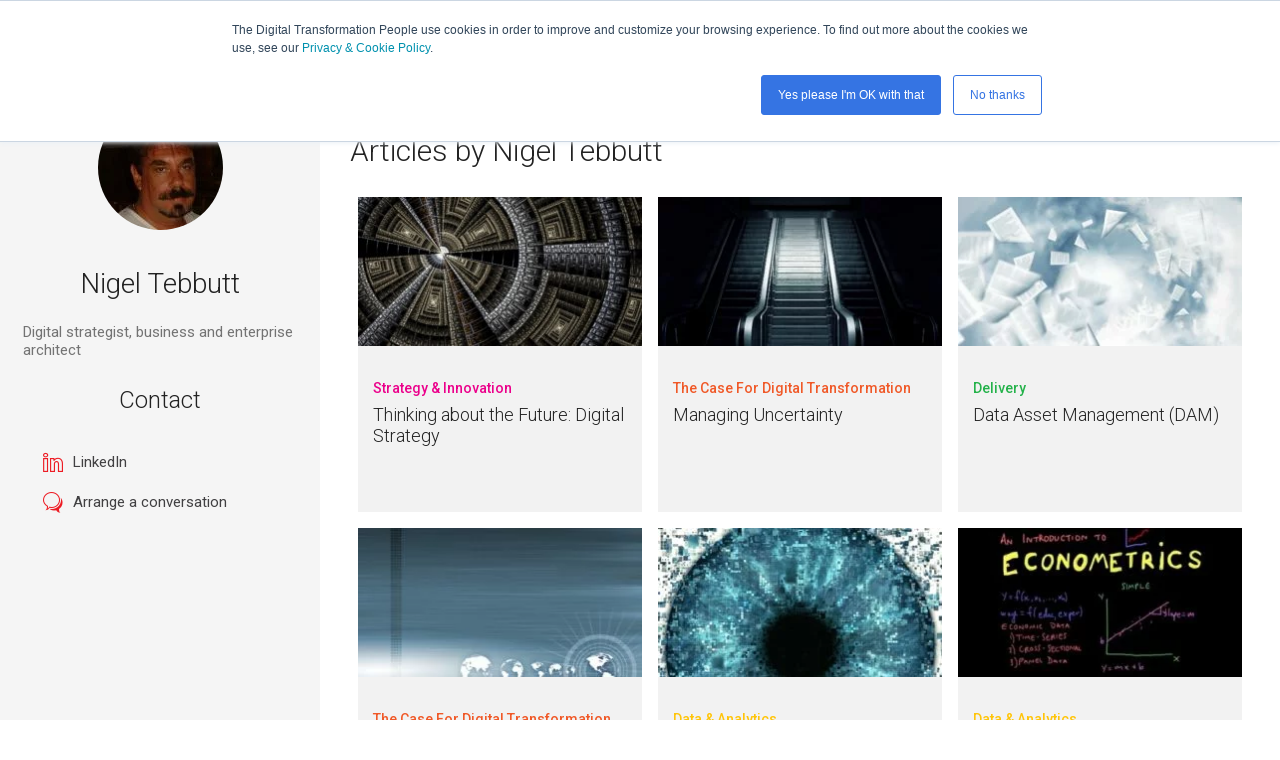

--- FILE ---
content_type: text/html; charset=UTF-8
request_url: https://www.thedigitaltransformationpeople.com/authors/nigel-tebbutt/
body_size: 10144
content:
<!DOCTYPE html>
<html class="no-js" lang="en">
<head>
	<meta charset="utf-8">
	<meta name="viewport" content="width=device-width, initial-scale=1.0"/>
	<meta http-equiv="X-UA-Compatible" content="IE=edge">
	<meta name="format-detection" content="telephone=no">

	<meta itemprop="name" content="The Digital Transformation People" id="publisher_name">

	<title>
			Author - Nigel Tebbutt
		</title>

	<meta name='robots' content='index, follow, max-image-preview:large, max-snippet:-1, max-video-preview:-1' />

	<!-- This site is optimized with the Yoast SEO Premium plugin v22.0 (Yoast SEO v22.4) - https://yoast.com/wordpress/plugins/seo/ -->
	<meta name="description" content="Nigel Tebbutt - Digital Transformation People Author. Digital strategist, business and enterprise architect" />
	<link rel="canonical" href="https://www.thedigitaltransformationpeople.com/authors/nigel-tebbutt/" />
	<meta property="og:locale" content="en_US" />
	<meta property="og:type" content="profile" />
	<meta property="og:title" content="Nigel Tebbutt" />
	<meta property="og:description" content="Nigel Tebbutt - Digital Transformation People Author. Digital strategist, business and enterprise architect" />
	<meta property="og:url" content="https://www.thedigitaltransformationpeople.com/authors/nigel-tebbutt/" />
	<meta property="og:site_name" content="The Digital Transformation People" />
	<meta property="og:image" content="https://secure.gravatar.com/avatar/fd7c53860b890959b2111f89bd68d085?s=500&d=mm&r=g" />
	<meta name="twitter:card" content="summary_large_image" />
	<meta name="twitter:site" content="@TheDigitalTP" />
	<script type="application/ld+json" class="yoast-schema-graph">{"@context":"https://schema.org","@graph":[{"@type":"ProfilePage","@id":"https://www.thedigitaltransformationpeople.com/authors/nigel-tebbutt/","url":"https://www.thedigitaltransformationpeople.com/authors/nigel-tebbutt/","name":"Author - Nigel Tebbutt","isPartOf":{"@id":"https://www.thedigitaltransformationpeople.com/#website"},"primaryImageOfPage":{"@id":"https://www.thedigitaltransformationpeople.com/authors/nigel-tebbutt/#primaryimage"},"image":{"@id":"https://www.thedigitaltransformationpeople.com/authors/nigel-tebbutt/#primaryimage"},"thumbnailUrl":"https://www.thedigitaltransformationpeople.com/wp-content/uploads/2017/10/fractal-2090592_1920-1.jpg","description":"Nigel Tebbutt - Digital Transformation People Author. Digital strategist, business and enterprise architect","breadcrumb":{"@id":"https://www.thedigitaltransformationpeople.com/authors/nigel-tebbutt/#breadcrumb"},"inLanguage":"en-US","potentialAction":[{"@type":"ReadAction","target":["https://www.thedigitaltransformationpeople.com/authors/nigel-tebbutt/"]}]},{"@type":"ImageObject","inLanguage":"en-US","@id":"https://www.thedigitaltransformationpeople.com/authors/nigel-tebbutt/#primaryimage","url":"https://www.thedigitaltransformationpeople.com/wp-content/uploads/2017/10/fractal-2090592_1920-1.jpg","contentUrl":"https://www.thedigitaltransformationpeople.com/wp-content/uploads/2017/10/fractal-2090592_1920-1.jpg","width":1920,"height":1079},{"@type":"BreadcrumbList","@id":"https://www.thedigitaltransformationpeople.com/authors/nigel-tebbutt/#breadcrumb","itemListElement":[{"@type":"ListItem","position":1,"name":"Home","item":"https://www.thedigitaltransformationpeople.com/"},{"@type":"ListItem","position":2,"name":"Archives for Nigel Tebbutt"}]},{"@type":"WebSite","@id":"https://www.thedigitaltransformationpeople.com/#website","url":"https://www.thedigitaltransformationpeople.com/","name":"The Digital Transformation People","description":"Talent, thought leadership, community and learning for digital transformation","publisher":{"@id":"https://www.thedigitaltransformationpeople.com/#organization"},"potentialAction":[{"@type":"SearchAction","target":{"@type":"EntryPoint","urlTemplate":"https://www.thedigitaltransformationpeople.com/?s={search_term_string}"},"query-input":"required name=search_term_string"}],"inLanguage":"en-US"},{"@type":"Organization","@id":"https://www.thedigitaltransformationpeople.com/#organization","name":"The Digital Transformation People","url":"https://www.thedigitaltransformationpeople.com/","logo":{"@type":"ImageObject","inLanguage":"en-US","@id":"https://www.thedigitaltransformationpeople.com/#/schema/logo/image/","url":"https://www.thedigitaltransformationpeople.com/wp-content/uploads/2024/03/tdtp-square.jpg","contentUrl":"https://www.thedigitaltransformationpeople.com/wp-content/uploads/2024/03/tdtp-square.jpg","width":800,"height":800,"caption":"The Digital Transformation People"},"image":{"@id":"https://www.thedigitaltransformationpeople.com/#/schema/logo/image/"},"sameAs":["https://www.facebook.com/TheDigitalTP","https://twitter.com/TheDigitalTP","https://www.linkedin.com/company/the-digital-transformation-people/"]},{"@type":"Person","@id":"https://www.thedigitaltransformationpeople.com/#/schema/person/651e67ad5ecc6553333a70c13394486b","name":"Nigel Tebbutt","image":{"@type":"ImageObject","inLanguage":"en-US","@id":"https://www.thedigitaltransformationpeople.com/#/schema/person/image/","url":"https://secure.gravatar.com/avatar/fd7c53860b890959b2111f89bd68d085?s=96&d=mm&r=g","contentUrl":"https://secure.gravatar.com/avatar/fd7c53860b890959b2111f89bd68d085?s=96&d=mm&r=g","caption":"Nigel Tebbutt"},"description":"Digital strategist, business and enterprise architect","sameAs":["https://www.linkedin.com/in/nigeltebbutt"],"mainEntityOfPage":{"@id":"https://www.thedigitaltransformationpeople.com/authors/nigel-tebbutt/"}}]}</script>
	<!-- / Yoast SEO Premium plugin. -->


<link rel='dns-prefetch' href='//js.hs-scripts.com' />
<link rel='dns-prefetch' href='//www.googletagmanager.com' />
<link rel="alternate" type="application/rss+xml" title="The Digital Transformation People &raquo; Feed" href="https://www.thedigitaltransformationpeople.com/feed/" />
<link rel="alternate" type="application/rss+xml" title="The Digital Transformation People &raquo; Posts by Nigel Tebbutt Feed" href="https://www.thedigitaltransformationpeople.com/channels/author/nigel-tebbutt/feed/" />
<script>
window._wpemojiSettings = {"baseUrl":"https:\/\/s.w.org\/images\/core\/emoji\/15.0.3\/72x72\/","ext":".png","svgUrl":"https:\/\/s.w.org\/images\/core\/emoji\/15.0.3\/svg\/","svgExt":".svg","source":{"concatemoji":"https:\/\/www.thedigitaltransformationpeople.com\/wp-includes\/js\/wp-emoji-release.min.js?ver=6.5.2"}};
/*! This file is auto-generated */
!function(i,n){var o,s,e;function c(e){try{var t={supportTests:e,timestamp:(new Date).valueOf()};sessionStorage.setItem(o,JSON.stringify(t))}catch(e){}}function p(e,t,n){e.clearRect(0,0,e.canvas.width,e.canvas.height),e.fillText(t,0,0);var t=new Uint32Array(e.getImageData(0,0,e.canvas.width,e.canvas.height).data),r=(e.clearRect(0,0,e.canvas.width,e.canvas.height),e.fillText(n,0,0),new Uint32Array(e.getImageData(0,0,e.canvas.width,e.canvas.height).data));return t.every(function(e,t){return e===r[t]})}function u(e,t,n){switch(t){case"flag":return n(e,"\ud83c\udff3\ufe0f\u200d\u26a7\ufe0f","\ud83c\udff3\ufe0f\u200b\u26a7\ufe0f")?!1:!n(e,"\ud83c\uddfa\ud83c\uddf3","\ud83c\uddfa\u200b\ud83c\uddf3")&&!n(e,"\ud83c\udff4\udb40\udc67\udb40\udc62\udb40\udc65\udb40\udc6e\udb40\udc67\udb40\udc7f","\ud83c\udff4\u200b\udb40\udc67\u200b\udb40\udc62\u200b\udb40\udc65\u200b\udb40\udc6e\u200b\udb40\udc67\u200b\udb40\udc7f");case"emoji":return!n(e,"\ud83d\udc26\u200d\u2b1b","\ud83d\udc26\u200b\u2b1b")}return!1}function f(e,t,n){var r="undefined"!=typeof WorkerGlobalScope&&self instanceof WorkerGlobalScope?new OffscreenCanvas(300,150):i.createElement("canvas"),a=r.getContext("2d",{willReadFrequently:!0}),o=(a.textBaseline="top",a.font="600 32px Arial",{});return e.forEach(function(e){o[e]=t(a,e,n)}),o}function t(e){var t=i.createElement("script");t.src=e,t.defer=!0,i.head.appendChild(t)}"undefined"!=typeof Promise&&(o="wpEmojiSettingsSupports",s=["flag","emoji"],n.supports={everything:!0,everythingExceptFlag:!0},e=new Promise(function(e){i.addEventListener("DOMContentLoaded",e,{once:!0})}),new Promise(function(t){var n=function(){try{var e=JSON.parse(sessionStorage.getItem(o));if("object"==typeof e&&"number"==typeof e.timestamp&&(new Date).valueOf()<e.timestamp+604800&&"object"==typeof e.supportTests)return e.supportTests}catch(e){}return null}();if(!n){if("undefined"!=typeof Worker&&"undefined"!=typeof OffscreenCanvas&&"undefined"!=typeof URL&&URL.createObjectURL&&"undefined"!=typeof Blob)try{var e="postMessage("+f.toString()+"("+[JSON.stringify(s),u.toString(),p.toString()].join(",")+"));",r=new Blob([e],{type:"text/javascript"}),a=new Worker(URL.createObjectURL(r),{name:"wpTestEmojiSupports"});return void(a.onmessage=function(e){c(n=e.data),a.terminate(),t(n)})}catch(e){}c(n=f(s,u,p))}t(n)}).then(function(e){for(var t in e)n.supports[t]=e[t],n.supports.everything=n.supports.everything&&n.supports[t],"flag"!==t&&(n.supports.everythingExceptFlag=n.supports.everythingExceptFlag&&n.supports[t]);n.supports.everythingExceptFlag=n.supports.everythingExceptFlag&&!n.supports.flag,n.DOMReady=!1,n.readyCallback=function(){n.DOMReady=!0}}).then(function(){return e}).then(function(){var e;n.supports.everything||(n.readyCallback(),(e=n.source||{}).concatemoji?t(e.concatemoji):e.wpemoji&&e.twemoji&&(t(e.twemoji),t(e.wpemoji)))}))}((window,document),window._wpemojiSettings);
</script>
<link rel='stylesheet' id='foundation-stylesheet-css' href='https://www.thedigitaltransformationpeople.com/wp-content/themes/thedigitaltransformationpeople/dist/css/app.min.css?ver=1.0.14' media='all' />
<link rel='stylesheet' id='tcp-stylesheet-css' href='https://www.thedigitaltransformationpeople.com/wp-content/themes/thedigitaltransformationpeople/dist/css/thedigitaltransformationpeople.min.css?ver=1.0.14' media='all' />
<style id='wp-emoji-styles-inline-css'>

	img.wp-smiley, img.emoji {
		display: inline !important;
		border: none !important;
		box-shadow: none !important;
		height: 1em !important;
		width: 1em !important;
		margin: 0 0.07em !important;
		vertical-align: -0.1em !important;
		background: none !important;
		padding: 0 !important;
	}
</style>
<style id='wp-block-library-inline-css'>
:root{--wp-admin-theme-color:#007cba;--wp-admin-theme-color--rgb:0,124,186;--wp-admin-theme-color-darker-10:#006ba1;--wp-admin-theme-color-darker-10--rgb:0,107,161;--wp-admin-theme-color-darker-20:#005a87;--wp-admin-theme-color-darker-20--rgb:0,90,135;--wp-admin-border-width-focus:2px;--wp-block-synced-color:#7a00df;--wp-block-synced-color--rgb:122,0,223;--wp-bound-block-color:#9747ff}@media (min-resolution:192dpi){:root{--wp-admin-border-width-focus:1.5px}}.wp-element-button{cursor:pointer}:root{--wp--preset--font-size--normal:16px;--wp--preset--font-size--huge:42px}:root .has-very-light-gray-background-color{background-color:#eee}:root .has-very-dark-gray-background-color{background-color:#313131}:root .has-very-light-gray-color{color:#eee}:root .has-very-dark-gray-color{color:#313131}:root .has-vivid-green-cyan-to-vivid-cyan-blue-gradient-background{background:linear-gradient(135deg,#00d084,#0693e3)}:root .has-purple-crush-gradient-background{background:linear-gradient(135deg,#34e2e4,#4721fb 50%,#ab1dfe)}:root .has-hazy-dawn-gradient-background{background:linear-gradient(135deg,#faaca8,#dad0ec)}:root .has-subdued-olive-gradient-background{background:linear-gradient(135deg,#fafae1,#67a671)}:root .has-atomic-cream-gradient-background{background:linear-gradient(135deg,#fdd79a,#004a59)}:root .has-nightshade-gradient-background{background:linear-gradient(135deg,#330968,#31cdcf)}:root .has-midnight-gradient-background{background:linear-gradient(135deg,#020381,#2874fc)}.has-regular-font-size{font-size:1em}.has-larger-font-size{font-size:2.625em}.has-normal-font-size{font-size:var(--wp--preset--font-size--normal)}.has-huge-font-size{font-size:var(--wp--preset--font-size--huge)}.has-text-align-center{text-align:center}.has-text-align-left{text-align:left}.has-text-align-right{text-align:right}#end-resizable-editor-section{display:none}.aligncenter{clear:both}.items-justified-left{justify-content:flex-start}.items-justified-center{justify-content:center}.items-justified-right{justify-content:flex-end}.items-justified-space-between{justify-content:space-between}.screen-reader-text{border:0;clip:rect(1px,1px,1px,1px);-webkit-clip-path:inset(50%);clip-path:inset(50%);height:1px;margin:-1px;overflow:hidden;padding:0;position:absolute;width:1px;word-wrap:normal!important}.screen-reader-text:focus{background-color:#ddd;clip:auto!important;-webkit-clip-path:none;clip-path:none;color:#444;display:block;font-size:1em;height:auto;left:5px;line-height:normal;padding:15px 23px 14px;text-decoration:none;top:5px;width:auto;z-index:100000}html :where(.has-border-color){border-style:solid}html :where([style*=border-top-color]){border-top-style:solid}html :where([style*=border-right-color]){border-right-style:solid}html :where([style*=border-bottom-color]){border-bottom-style:solid}html :where([style*=border-left-color]){border-left-style:solid}html :where([style*=border-width]){border-style:solid}html :where([style*=border-top-width]){border-top-style:solid}html :where([style*=border-right-width]){border-right-style:solid}html :where([style*=border-bottom-width]){border-bottom-style:solid}html :where([style*=border-left-width]){border-left-style:solid}html :where(img[class*=wp-image-]){height:auto;max-width:100%}:where(figure){margin:0 0 1em}html :where(.is-position-sticky){--wp-admin--admin-bar--position-offset:var(--wp-admin--admin-bar--height,0px)}@media screen and (max-width:600px){html :where(.is-position-sticky){--wp-admin--admin-bar--position-offset:0px}}
</style>
<style id='classic-theme-styles-inline-css'>
/*! This file is auto-generated */
.wp-block-button__link{color:#fff;background-color:#32373c;border-radius:9999px;box-shadow:none;text-decoration:none;padding:calc(.667em + 2px) calc(1.333em + 2px);font-size:1.125em}.wp-block-file__button{background:#32373c;color:#fff;text-decoration:none}
</style>
<style id='global-styles-inline-css'>
body{--wp--preset--color--black: #000000;--wp--preset--color--cyan-bluish-gray: #abb8c3;--wp--preset--color--white: #ffffff;--wp--preset--color--pale-pink: #f78da7;--wp--preset--color--vivid-red: #cf2e2e;--wp--preset--color--luminous-vivid-orange: #ff6900;--wp--preset--color--luminous-vivid-amber: #fcb900;--wp--preset--color--light-green-cyan: #7bdcb5;--wp--preset--color--vivid-green-cyan: #00d084;--wp--preset--color--pale-cyan-blue: #8ed1fc;--wp--preset--color--vivid-cyan-blue: #0693e3;--wp--preset--color--vivid-purple: #9b51e0;--wp--preset--gradient--vivid-cyan-blue-to-vivid-purple: linear-gradient(135deg,rgba(6,147,227,1) 0%,rgb(155,81,224) 100%);--wp--preset--gradient--light-green-cyan-to-vivid-green-cyan: linear-gradient(135deg,rgb(122,220,180) 0%,rgb(0,208,130) 100%);--wp--preset--gradient--luminous-vivid-amber-to-luminous-vivid-orange: linear-gradient(135deg,rgba(252,185,0,1) 0%,rgba(255,105,0,1) 100%);--wp--preset--gradient--luminous-vivid-orange-to-vivid-red: linear-gradient(135deg,rgba(255,105,0,1) 0%,rgb(207,46,46) 100%);--wp--preset--gradient--very-light-gray-to-cyan-bluish-gray: linear-gradient(135deg,rgb(238,238,238) 0%,rgb(169,184,195) 100%);--wp--preset--gradient--cool-to-warm-spectrum: linear-gradient(135deg,rgb(74,234,220) 0%,rgb(151,120,209) 20%,rgb(207,42,186) 40%,rgb(238,44,130) 60%,rgb(251,105,98) 80%,rgb(254,248,76) 100%);--wp--preset--gradient--blush-light-purple: linear-gradient(135deg,rgb(255,206,236) 0%,rgb(152,150,240) 100%);--wp--preset--gradient--blush-bordeaux: linear-gradient(135deg,rgb(254,205,165) 0%,rgb(254,45,45) 50%,rgb(107,0,62) 100%);--wp--preset--gradient--luminous-dusk: linear-gradient(135deg,rgb(255,203,112) 0%,rgb(199,81,192) 50%,rgb(65,88,208) 100%);--wp--preset--gradient--pale-ocean: linear-gradient(135deg,rgb(255,245,203) 0%,rgb(182,227,212) 50%,rgb(51,167,181) 100%);--wp--preset--gradient--electric-grass: linear-gradient(135deg,rgb(202,248,128) 0%,rgb(113,206,126) 100%);--wp--preset--gradient--midnight: linear-gradient(135deg,rgb(2,3,129) 0%,rgb(40,116,252) 100%);--wp--preset--font-size--small: 13px;--wp--preset--font-size--medium: 20px;--wp--preset--font-size--large: 36px;--wp--preset--font-size--x-large: 42px;--wp--preset--spacing--20: 0.44rem;--wp--preset--spacing--30: 0.67rem;--wp--preset--spacing--40: 1rem;--wp--preset--spacing--50: 1.5rem;--wp--preset--spacing--60: 2.25rem;--wp--preset--spacing--70: 3.38rem;--wp--preset--spacing--80: 5.06rem;--wp--preset--shadow--natural: 6px 6px 9px rgba(0, 0, 0, 0.2);--wp--preset--shadow--deep: 12px 12px 50px rgba(0, 0, 0, 0.4);--wp--preset--shadow--sharp: 6px 6px 0px rgba(0, 0, 0, 0.2);--wp--preset--shadow--outlined: 6px 6px 0px -3px rgba(255, 255, 255, 1), 6px 6px rgba(0, 0, 0, 1);--wp--preset--shadow--crisp: 6px 6px 0px rgba(0, 0, 0, 1);}:where(.is-layout-flex){gap: 0.5em;}:where(.is-layout-grid){gap: 0.5em;}body .is-layout-flow > .alignleft{float: left;margin-inline-start: 0;margin-inline-end: 2em;}body .is-layout-flow > .alignright{float: right;margin-inline-start: 2em;margin-inline-end: 0;}body .is-layout-flow > .aligncenter{margin-left: auto !important;margin-right: auto !important;}body .is-layout-constrained > .alignleft{float: left;margin-inline-start: 0;margin-inline-end: 2em;}body .is-layout-constrained > .alignright{float: right;margin-inline-start: 2em;margin-inline-end: 0;}body .is-layout-constrained > .aligncenter{margin-left: auto !important;margin-right: auto !important;}body .is-layout-constrained > :where(:not(.alignleft):not(.alignright):not(.alignfull)){max-width: var(--wp--style--global--content-size);margin-left: auto !important;margin-right: auto !important;}body .is-layout-constrained > .alignwide{max-width: var(--wp--style--global--wide-size);}body .is-layout-flex{display: flex;}body .is-layout-flex{flex-wrap: wrap;align-items: center;}body .is-layout-flex > *{margin: 0;}body .is-layout-grid{display: grid;}body .is-layout-grid > *{margin: 0;}:where(.wp-block-columns.is-layout-flex){gap: 2em;}:where(.wp-block-columns.is-layout-grid){gap: 2em;}:where(.wp-block-post-template.is-layout-flex){gap: 1.25em;}:where(.wp-block-post-template.is-layout-grid){gap: 1.25em;}.has-black-color{color: var(--wp--preset--color--black) !important;}.has-cyan-bluish-gray-color{color: var(--wp--preset--color--cyan-bluish-gray) !important;}.has-white-color{color: var(--wp--preset--color--white) !important;}.has-pale-pink-color{color: var(--wp--preset--color--pale-pink) !important;}.has-vivid-red-color{color: var(--wp--preset--color--vivid-red) !important;}.has-luminous-vivid-orange-color{color: var(--wp--preset--color--luminous-vivid-orange) !important;}.has-luminous-vivid-amber-color{color: var(--wp--preset--color--luminous-vivid-amber) !important;}.has-light-green-cyan-color{color: var(--wp--preset--color--light-green-cyan) !important;}.has-vivid-green-cyan-color{color: var(--wp--preset--color--vivid-green-cyan) !important;}.has-pale-cyan-blue-color{color: var(--wp--preset--color--pale-cyan-blue) !important;}.has-vivid-cyan-blue-color{color: var(--wp--preset--color--vivid-cyan-blue) !important;}.has-vivid-purple-color{color: var(--wp--preset--color--vivid-purple) !important;}.has-black-background-color{background-color: var(--wp--preset--color--black) !important;}.has-cyan-bluish-gray-background-color{background-color: var(--wp--preset--color--cyan-bluish-gray) !important;}.has-white-background-color{background-color: var(--wp--preset--color--white) !important;}.has-pale-pink-background-color{background-color: var(--wp--preset--color--pale-pink) !important;}.has-vivid-red-background-color{background-color: var(--wp--preset--color--vivid-red) !important;}.has-luminous-vivid-orange-background-color{background-color: var(--wp--preset--color--luminous-vivid-orange) !important;}.has-luminous-vivid-amber-background-color{background-color: var(--wp--preset--color--luminous-vivid-amber) !important;}.has-light-green-cyan-background-color{background-color: var(--wp--preset--color--light-green-cyan) !important;}.has-vivid-green-cyan-background-color{background-color: var(--wp--preset--color--vivid-green-cyan) !important;}.has-pale-cyan-blue-background-color{background-color: var(--wp--preset--color--pale-cyan-blue) !important;}.has-vivid-cyan-blue-background-color{background-color: var(--wp--preset--color--vivid-cyan-blue) !important;}.has-vivid-purple-background-color{background-color: var(--wp--preset--color--vivid-purple) !important;}.has-black-border-color{border-color: var(--wp--preset--color--black) !important;}.has-cyan-bluish-gray-border-color{border-color: var(--wp--preset--color--cyan-bluish-gray) !important;}.has-white-border-color{border-color: var(--wp--preset--color--white) !important;}.has-pale-pink-border-color{border-color: var(--wp--preset--color--pale-pink) !important;}.has-vivid-red-border-color{border-color: var(--wp--preset--color--vivid-red) !important;}.has-luminous-vivid-orange-border-color{border-color: var(--wp--preset--color--luminous-vivid-orange) !important;}.has-luminous-vivid-amber-border-color{border-color: var(--wp--preset--color--luminous-vivid-amber) !important;}.has-light-green-cyan-border-color{border-color: var(--wp--preset--color--light-green-cyan) !important;}.has-vivid-green-cyan-border-color{border-color: var(--wp--preset--color--vivid-green-cyan) !important;}.has-pale-cyan-blue-border-color{border-color: var(--wp--preset--color--pale-cyan-blue) !important;}.has-vivid-cyan-blue-border-color{border-color: var(--wp--preset--color--vivid-cyan-blue) !important;}.has-vivid-purple-border-color{border-color: var(--wp--preset--color--vivid-purple) !important;}.has-vivid-cyan-blue-to-vivid-purple-gradient-background{background: var(--wp--preset--gradient--vivid-cyan-blue-to-vivid-purple) !important;}.has-light-green-cyan-to-vivid-green-cyan-gradient-background{background: var(--wp--preset--gradient--light-green-cyan-to-vivid-green-cyan) !important;}.has-luminous-vivid-amber-to-luminous-vivid-orange-gradient-background{background: var(--wp--preset--gradient--luminous-vivid-amber-to-luminous-vivid-orange) !important;}.has-luminous-vivid-orange-to-vivid-red-gradient-background{background: var(--wp--preset--gradient--luminous-vivid-orange-to-vivid-red) !important;}.has-very-light-gray-to-cyan-bluish-gray-gradient-background{background: var(--wp--preset--gradient--very-light-gray-to-cyan-bluish-gray) !important;}.has-cool-to-warm-spectrum-gradient-background{background: var(--wp--preset--gradient--cool-to-warm-spectrum) !important;}.has-blush-light-purple-gradient-background{background: var(--wp--preset--gradient--blush-light-purple) !important;}.has-blush-bordeaux-gradient-background{background: var(--wp--preset--gradient--blush-bordeaux) !important;}.has-luminous-dusk-gradient-background{background: var(--wp--preset--gradient--luminous-dusk) !important;}.has-pale-ocean-gradient-background{background: var(--wp--preset--gradient--pale-ocean) !important;}.has-electric-grass-gradient-background{background: var(--wp--preset--gradient--electric-grass) !important;}.has-midnight-gradient-background{background: var(--wp--preset--gradient--midnight) !important;}.has-small-font-size{font-size: var(--wp--preset--font-size--small) !important;}.has-medium-font-size{font-size: var(--wp--preset--font-size--medium) !important;}.has-large-font-size{font-size: var(--wp--preset--font-size--large) !important;}.has-x-large-font-size{font-size: var(--wp--preset--font-size--x-large) !important;}
</style>
<script src="https://www.thedigitaltransformationpeople.com/wp-content/themes/thedigitaltransformationpeople/dist/js/vendor/jquery.min.js?ver=3.2.1" id="jquery-script-js"></script>
<script src="https://www.thedigitaltransformationpeople.com/wp-content/themes/thedigitaltransformationpeople/dist/js/vendor/isotope.pkgd.min.js" id="isotope-script-js"></script>
<script src="https://www.thedigitaltransformationpeople.com/wp-content/themes/thedigitaltransformationpeople/dist/js/vendor/ScrollMagic.min.js" id="scrollmagic-script-js"></script>
<script src="https://www.thedigitaltransformationpeople.com/wp-content/themes/thedigitaltransformationpeople/dist/js/vendor/picturefill.min.js" id="picturefill-script-js"></script>
<script src="https://www.thedigitaltransformationpeople.com/wp-content/themes/thedigitaltransformationpeople/dist/js/vendor/foundation.js?ver=1.0.14" id="foundation-script-js"></script>
<script src="https://www.thedigitaltransformationpeople.com/wp-content/themes/thedigitaltransformationpeople/dist/js/global.min.js?ver=1.0.14" id="global-script-js"></script>
<script src="https://www.thedigitaltransformationpeople.com/wp-content/themes/thedigitaltransformationpeople/dist/js/tracking.min.js?ver=1.0.14" id="tracking-script-js"></script>
<link rel="https://api.w.org/" href="https://www.thedigitaltransformationpeople.com/wp-json/" /><link rel="alternate" type="application/json" href="https://www.thedigitaltransformationpeople.com/wp-json/wp/v2/users/156" /><link rel="EditURI" type="application/rsd+xml" title="RSD" href="https://www.thedigitaltransformationpeople.com/xmlrpc.php?rsd" />
<meta name="generator" content="WordPress 6.5.2" />
<meta name="generator" content="Site Kit by Google 1.159.0" />			<!-- DO NOT COPY THIS SNIPPET! Start of Page Analytics Tracking for HubSpot WordPress plugin v11.3.6-->
			<script class="hsq-set-content-id" data-content-id="listing-page">
				var _hsq = _hsq || [];
				_hsq.push(["setContentType", "listing-page"]);
			</script>
			<!-- DO NOT COPY THIS SNIPPET! End of Page Analytics Tracking for HubSpot WordPress plugin -->
			<!-- Google tag (gtag.js) -->
<script async src="https://www.googletagmanager.com/gtag/js?id=G-MHH2CB0HG0"></script>
<script>
  window.dataLayer = window.dataLayer || [];
  function gtag(){dataLayer.push(arguments);}
  gtag('js', new Date());

  gtag('config', 'G-MHH2CB0HG0');
</script>

<script>
    !function () {var reb2b = window.reb2b = window.reb2b || [];
    if (reb2b.invoked) return;reb2b.invoked = true;reb2b.methods = ["identify", "collect"];
    reb2b.factory = function (method) {return function () {var args = Array.prototype.slice.call(arguments);
    args.unshift(method);reb2b.push(args);return reb2b;};};
    for (var i = 0; i < reb2b.methods.length; i++) {var key = reb2b.methods[i];reb2b[key] = reb2b.factory(key);}
    reb2b.load = function (key) {var script = document.createElement("script");script.type = "text/javascript";script.async = true;
    script.src = "https://s3-us-west-2.amazonaws.com/b2bjsstore/b/" + key + "/reb2b.js.gz";
    var first = document.getElementsByTagName("script")[0];
    first.parentNode.insertBefore(script, first);};
    reb2b.SNIPPET_VERSION = "1.0.1";reb2b.load("Y46DJ4H31361");}();
  </script>
<script async src="https://cdn.splitbee.io/sb.js"></script>
<script>
(function () {
  // 1) Read the true referrer
  var ref = document.referrer || "";
  var host = "";
  try { host = ref ? new URL(ref).hostname : ""; } catch(e){}

  // 2) LLM domains we want to detect
  var aiHosts = [
    "chat.openai.com",         // ChatGPT
    "claude.ai",               // Claude
    "perplexity.ai",           // Perplexity
    "you.com",                 // You.com AI
    "poe.com",                 // Poe
    "copilot.microsoft.com",   // Copilot (web)
    "bard.google.com",         // Legacy Gemini/Bard UI
    "gemini.google.com"
  ];

  // 3) If referrer is a known LLM, send an event + set a user property
  if (aiHosts.indexOf(host) !== -1) {
    // Event for easy reporting in GA4 + BigQuery
    gtag('event', 'ai_referral', {
      ai_referrer_host: host,
      ai_referrer_full: ref
    });

    // Optional: Persist on the user for the current session
    if (gtag) {
      gtag('set', 'user_properties', { ai_referrer_host: host });
    }
  }
})();
</script>
<link rel="icon" href="https://www.thedigitaltransformationpeople.com/wp-content/uploads/2018/02/cropped-tdtp-logo-32x32.png" sizes="32x32" />
<link rel="icon" href="https://www.thedigitaltransformationpeople.com/wp-content/uploads/2018/02/cropped-tdtp-logo-192x192.png" sizes="192x192" />
<link rel="apple-touch-icon" href="https://www.thedigitaltransformationpeople.com/wp-content/uploads/2018/02/cropped-tdtp-logo-180x180.png" />
<meta name="msapplication-TileImage" content="https://www.thedigitaltransformationpeople.com/wp-content/uploads/2018/02/cropped-tdtp-logo-270x270.png" />
	

	<!-- Prefetch -->
	<link rel="dns-prefetch" href="//js.hsforms.net">

	<link href="https://fonts.googleapis.com/css?family=Roboto:300,400,500" rel="stylesheet">

	<!-- create a <picture> element so the DOM knows what to do with them -->
	<script type="text/javascript">document.createElement( "picture" );</script>

		<script>
		window.ga=window.ga||function(){(ga.q=ga.q||[]).push(arguments)};ga.l=+new Date;
		ga('create', 'UA-70890301-1', 'auto');
		ga('send', 'pageview');
	</script>
	<script async src='https://www.google-analytics.com/analytics.js'></script>
	
</head>

<body class="archive author author-nigel-tebbutt author-156 wp-embed-responsive ignore-searchbar">


	<div class="off-canvas-wrapper">
		<div class="off-canvas position-right" id="offCanvas" data-off-canvas data-content-scroll="false">
			<img src="https://www.thedigitaltransformationpeople.com/wp-content/themes/thedigitaltransformationpeople/dist/images/logo.svg" itemprop="logo" id="logo" class="tdtp-logo" alt="The Digital Transformation People: Logo" />
			<ul class="vertical menu drilldown" data-drilldown>
									<li>
						<a href="https://www.thedigitaltransformationpeople.com/supplier_directory/?supplier_search=&orderby=&location=All+Countries&services%5B%5D=362&services%5B%5D=409&services%5B%5D=295&services%5B%5D=363">Search Consultants</a>

													<ul class="menu vertical nested">

																										<li><a href="https://www.thedigitaltransformationpeople.com/search-services-directory-2/">Search Services Directory</a></li>
																		<li><a href="https://www.thedigitaltransformationpeople.com/supplier_directory/?supplier_search=&orderby=&location=All+Countries&services%5B%5D=363">Transformation Leaders</a></li>
																		<li><a href="https://www.thedigitaltransformationpeople.com/supplier_directory/?supplier_search&orderby&location=All+Countries&service_categories%5B0%5D=408&service_categories%5B1%5D=379">Innovation Experts</a></li>
																		<li><a href="https://www.thedigitaltransformationpeople.com/supplier_directory/?supplier_search&orderby&location=All+Countries&service_categories%5B0%5D=369&service_categories%5B1%5D=385&service_categories%5B2%5D=368">HR, People & Culture</a></li>
																	
							</ul>
											</li>
									<li>
						<a href="https://www.thedigitaltransformationpeople.com/channels/">Thought Leadership</a>

													<ul class="menu vertical nested">

																										<li><a href="https://www.thedigitaltransformationpeople.com/channels/">Latest Articles</a></li>
																		<li><a href="https://www.thedigitaltransformationpeople.com/search-knowledge-base/">Search Knowledge Base</a></li>
																		<li><a href="https://www.thedigitaltransformationpeople.com/channels/./the-case-for-digital-transformation/">The Case For Digital Transformation</a></li>
																		<li><a href="https://www.thedigitaltransformationpeople.com/channels/./strategy-and-innovation/">Strategy &amp; Innovation</a></li>
																		<li><a href="https://www.thedigitaltransformationpeople.com/channels/./people-and-change/">People &amp; Change</a></li>
																		<li><a href="https://www.thedigitaltransformationpeople.com/channels/./delivery/">Delivery</a></li>
																		<li><a href="https://www.thedigitaltransformationpeople.com/channels/./customer-engagement/">Customer Engagement</a></li>
																		<li><a href="https://www.thedigitaltransformationpeople.com/channels/./enabling-technologies/">Enabling Technologies</a></li>
																		<li><a href="https://www.thedigitaltransformationpeople.com/channels/./analytics/">Data &amp; Analytics</a></li>
																		<li><a href="https://www.thedigitaltransformationpeople.com/channels/./cyber-security/">Cyber Security</a></li>
																		<li><a href="https://www.thedigitaltransformationpeople.com/authors/the-digital-transformation-people/">Executive Briefing Book Summaries</a></li>
																		<li><a href="https://www.thedigitaltransformationpeople.com/leading-digital-transformation-podcast-series/">Leading Digital Transformation: Podcast Series</a></li>
																		<li><a href="https://www.thedigitaltransformationpeople.com/news-digital-digital-transformation-people-archive/">News In Digital: Archive</a></li>
																	
							</ul>
											</li>
									<li>
						<a href="https://www.thedigitaltransformationpeople.com/supplier-registration/">Register Services</a>

													<ul class="menu vertical nested">

																										<li><a href="https://www.thedigitaltransformationpeople.com/supplier-registration/">Find new business opportunities</a></li>
																		<li><a href="https://www.thedigitaltransformationpeople.com/become-an-author/">Publish with us</a></li>
																		<li><a href="https://www.thedigitaltransformationpeople.com/community/meet-the-authors/">Meet The Authors</a></li>
																	
							</ul>
											</li>
									<li>
						<a href="https://www.thedigitaltransformationpeople.com/application-to-join-community/">Community</a>

													<ul class="menu vertical nested">

																										<li><a href="https://login.circle.so/sign_in?request_host=community.thedigitaltransformationpeople.com#email">Login</a></li>
																	
							</ul>
											</li>
							</ul>

			



	<form role="search" method="get" id="searchform" class="searchform offcanvas" action="https://www.thedigitaltransformationpeople.com">
		<div class="search-bar offcanvas">
			<input type="text" name="s" id="search-input" value="" placeholder="Search" autocomplete="off" ><button type="submit" class="button">Go</button>
			<span class="icon-uniE073 clear-search" id="clear-search"></span>
		</div>

		
		<input type="hidden" name="ordering" id="search-order" value="relevance" />
	</form>

		</div>

		
		<div class="off-canvas-content" id="site-container" data-off-canvas-content>
			
	
	<section class="topmenu">
		<div class="grid-container">
			<div class="grid-x">
				<div class="small-10 medium-5 cell">
					<a href="https://www.thedigitaltransformationpeople.com">
						<img src="https://www.thedigitaltransformationpeople.com/wp-content/themes/thedigitaltransformationpeople/dist/images/logo.svg" itemprop="logo" id="logo" class="tdtp-logo" />
						<span itemscope itemtype="http://schema.org/ImageObject" id="publisher_logo" itemprop="logo">
							<img itemprop="url" src="https://www.thedigitaltransformationpeople.com/wp-content/themes/thedigitaltransformationpeople/dist/images/schema-logo.png" style="display:none;" />
							<meta itemprop="width" content="137">
							<meta itemprop="height" content="50">
						</span>
					</a>
				</div>

				<div class="medium-7 cell show-for-medium">
					<nav>
													<div class="link-wrapper">
								<a href="https://www.thedigitaltransformationpeople.com/supplier_directory/?supplier_search=&orderby=&location=All+Countries&services%5B%5D=362&services%5B%5D=409&services%5B%5D=295&services%5B%5D=363" class="nav-link  menu-item menu-item-type-custom menu-item-object-custom menu-item-137574 menu-item-has-children">Search Consultants</a>

																	<ul class="parent">

																																<li><a href="https://www.thedigitaltransformationpeople.com/search-services-directory-2/">Search Services Directory</a></li>
																						<li><a href="https://www.thedigitaltransformationpeople.com/supplier_directory/?supplier_search=&orderby=&location=All+Countries&services%5B%5D=363">Transformation Leaders</a></li>
																						<li><a href="https://www.thedigitaltransformationpeople.com/supplier_directory/?supplier_search&orderby&location=All+Countries&service_categories%5B0%5D=408&service_categories%5B1%5D=379">Innovation Experts</a></li>
																						<li><a href="https://www.thedigitaltransformationpeople.com/supplier_directory/?supplier_search&orderby&location=All+Countries&service_categories%5B0%5D=369&service_categories%5B1%5D=385&service_categories%5B2%5D=368">HR, People & Culture</a></li>
																					
									</ul>
															</div>
													<div class="link-wrapper">
								<a href="https://www.thedigitaltransformationpeople.com/channels/" class="nav-link  menu-item menu-item-type-custom menu-item-object-custom menu-item-136516 menu-item-has-children">Thought Leadership</a>

																	<ul class="parent">

																																<li><a href="https://www.thedigitaltransformationpeople.com/channels/">Latest Articles</a></li>
																						<li><a href="https://www.thedigitaltransformationpeople.com/search-knowledge-base/">Search Knowledge Base</a></li>
																						<li><a href="https://www.thedigitaltransformationpeople.com/channels/./the-case-for-digital-transformation/">The Case For Digital Transformation</a></li>
																						<li><a href="https://www.thedigitaltransformationpeople.com/channels/./strategy-and-innovation/">Strategy &amp; Innovation</a></li>
																						<li><a href="https://www.thedigitaltransformationpeople.com/channels/./people-and-change/">People &amp; Change</a></li>
																						<li><a href="https://www.thedigitaltransformationpeople.com/channels/./delivery/">Delivery</a></li>
																						<li><a href="https://www.thedigitaltransformationpeople.com/channels/./customer-engagement/">Customer Engagement</a></li>
																						<li><a href="https://www.thedigitaltransformationpeople.com/channels/./enabling-technologies/">Enabling Technologies</a></li>
																						<li><a href="https://www.thedigitaltransformationpeople.com/channels/./analytics/">Data &amp; Analytics</a></li>
																						<li><a href="https://www.thedigitaltransformationpeople.com/channels/./cyber-security/">Cyber Security</a></li>
																						<li><a href="https://www.thedigitaltransformationpeople.com/authors/the-digital-transformation-people/">Executive Briefing Book Summaries</a></li>
																						<li><a href="https://www.thedigitaltransformationpeople.com/leading-digital-transformation-podcast-series/">Leading Digital Transformation: Podcast Series</a></li>
																						<li><a href="https://www.thedigitaltransformationpeople.com/news-digital-digital-transformation-people-archive/">News In Digital: Archive</a></li>
																					
									</ul>
															</div>
													<div class="link-wrapper">
								<a href="https://www.thedigitaltransformationpeople.com/supplier-registration/" class="nav-link  menu-item menu-item-type-custom menu-item-object-custom menu-item-137442 menu-item-has-children">Register Services</a>

																	<ul class="parent">

																																<li><a href="https://www.thedigitaltransformationpeople.com/supplier-registration/">Find new business opportunities</a></li>
																						<li><a href="https://www.thedigitaltransformationpeople.com/become-an-author/">Publish with us</a></li>
																						<li><a href="https://www.thedigitaltransformationpeople.com/community/meet-the-authors/">Meet The Authors</a></li>
																					
									</ul>
															</div>
													<div class="link-wrapper">
								<a href="https://www.thedigitaltransformationpeople.com/application-to-join-community/" class="nav-link  menu-item menu-item-type-custom menu-item-object-custom menu-item-136535 menu-item-has-children">Community</a>

																	<ul class="parent">

																																<li><a href="https://login.circle.so/sign_in?request_host=community.thedigitaltransformationpeople.com#email">Login</a></li>
																					
									</ul>
															</div>
											</nav>
				</div>

				<div class="small-2 cell hide-for-medium">
					<button class="button menu-toggle" data-toggle="offCanvas"><span class="icon-uniE071"></span></button>
				</div>
			</div>
		</div>
	</section>


			
				
	<main class="author">

		<div class="grid-x grid-padding-x">
			<div class="small-12 large-3 full-height cell">
				<sidebar class="author-details-sidebar" id="author-sidebar">
					<div class="author__details">
						<picture>
																									<img src="https://www.thedigitaltransformationpeople.com/wp-content/uploads/2017/08/Nigel_Tebbut-125x125-c-default.jpg" alt="Nigel Tebbutt Profile Picture" style="width:auto;" />
														</picture>
						<div class="author-name">Nigel Tebbutt</div>
												<p class="author-bio">Digital strategist, business and enterprise architect</p>
					</div>

					<div class="author__contact">
						<h3>Contact</h3>
						<ul class="skills">
																						<li class="linkedin"><a href="https://www.linkedin.com/in/nigeltebbutt" target="_blank">LinkedIn</a></li>
																					<li class="arrange-conversation"><a href="https://www.thedigitaltransformationpeople.com/community/arrange-a-conversation?author=nigel-tebbutt">Arrange a conversation</a></li>
						</ul>
					</div>
				</sidebar>
			</div>

			<div class="small-12 large-9 cell">
				<section class="author-posts-container">
					<h4>Articles by Nigel Tebbutt</h4>

					<div class="author__posts has-6-posts">
											<article class="article-preview">
							<a href="https://www.thedigitaltransformationpeople.com/channels/strategy-and-innovation/thinking-about-the-future-digital-strategy/">
								<picture>
																		<source media="(min-width: 640px)" srcset="https://www.thedigitaltransformationpeople.com/wp-content/uploads/2017/10/fractal-2090592_1920-1-285x150-c-default.jpg">
									<img src="https://www.thedigitaltransformationpeople.com/wp-content/uploads/2017/10/fractal-2090592_1920-1-640x300-c-default.jpg" alt="" style="width:auto;" />
								</picture>
							</a>

							<div class="article-preview__content">
								<div class="tag strategy-and-innovation">Strategy &amp; Innovation</div>
								<a href="https://www.thedigitaltransformationpeople.com/channels/strategy-and-innovation/thinking-about-the-future-digital-strategy/" class="title">Thinking about the Future: Digital Strategy</a>
							</div>
						</article>
											<article class="article-preview">
							<a href="https://www.thedigitaltransformationpeople.com/channels/the-case-for-digital-transformation/managing-uncertainty/">
								<picture>
																		<source media="(min-width: 640px)" srcset="https://www.thedigitaltransformationpeople.com/wp-content/uploads/2017/10/escalator-769790_1920-1-285x150-c-default.jpg">
									<img src="https://www.thedigitaltransformationpeople.com/wp-content/uploads/2017/10/escalator-769790_1920-1-640x300-c-default.jpg" alt="" style="width:auto;" />
								</picture>
							</a>

							<div class="article-preview__content">
								<div class="tag the-case-for-digital-transformation">The Case For Digital Transformation</div>
								<a href="https://www.thedigitaltransformationpeople.com/channels/the-case-for-digital-transformation/managing-uncertainty/" class="title">Managing Uncertainty</a>
							</div>
						</article>
											<article class="article-preview">
							<a href="https://www.thedigitaltransformationpeople.com/channels/delivery/data-asset-management-dam/">
								<picture>
																		<source media="(min-width: 640px)" srcset="https://www.thedigitaltransformationpeople.com/wp-content/uploads/2017/10/Back_view_of_businessman_reading_documents_in_hand-1-285x150-c-default.jpeg">
									<img src="https://www.thedigitaltransformationpeople.com/wp-content/uploads/2017/10/Back_view_of_businessman_reading_documents_in_hand-1-640x300-c-default.jpeg" alt="Data Asset Management (DAM)" style="width:auto;" />
								</picture>
							</a>

							<div class="article-preview__content">
								<div class="tag delivery">Delivery</div>
								<a href="https://www.thedigitaltransformationpeople.com/channels/delivery/data-asset-management-dam/" class="title">Data Asset Management (DAM)</a>
							</div>
						</article>
											<article class="article-preview">
							<a href="https://www.thedigitaltransformationpeople.com/channels/the-case-for-digital-transformation/a-charter-for-digital-business-transformation/">
								<picture>
																		<source media="(min-width: 640px)" srcset="https://www.thedigitaltransformationpeople.com/wp-content/uploads/2017/10/abstract-1277993_1920-1-285x150-c-default.jpg">
									<img src="https://www.thedigitaltransformationpeople.com/wp-content/uploads/2017/10/abstract-1277993_1920-1-640x300-c-default.jpg" alt="" style="width:auto;" />
								</picture>
							</a>

							<div class="article-preview__content">
								<div class="tag the-case-for-digital-transformation">The Case For Digital Transformation</div>
								<a href="https://www.thedigitaltransformationpeople.com/channels/the-case-for-digital-transformation/a-charter-for-digital-business-transformation/" class="title">A Charter for Digital Business Transformation</a>
							</div>
						</article>
											<article class="article-preview">
							<a href="https://www.thedigitaltransformationpeople.com/channels/analytics/charter-for-digital-business-transformation/">
								<picture>
																		<source media="(min-width: 640px)" srcset="https://www.thedigitaltransformationpeople.com/wp-content/uploads/2017/10/eye-1873053_1920-1-285x150-c-default.jpg">
									<img src="https://www.thedigitaltransformationpeople.com/wp-content/uploads/2017/10/eye-1873053_1920-1-640x300-c-default.jpg" alt="Business transformation" style="width:auto;" />
								</picture>
							</a>

							<div class="article-preview__content">
								<div class="tag analytics">Data &amp; Analytics</div>
								<a href="https://www.thedigitaltransformationpeople.com/channels/analytics/charter-for-digital-business-transformation/" class="title">Charter for Digital Business Transformation</a>
							</div>
						</article>
											<article class="article-preview">
							<a href="https://www.thedigitaltransformationpeople.com/channels/analytics/econometrics/">
								<picture>
																		<source media="(min-width: 640px)" srcset="https://www.thedigitaltransformationpeople.com/wp-content/uploads/2017/10/article_58516a10308b83.39742701-285x150-c-default.jpg">
									<img src="https://www.thedigitaltransformationpeople.com/wp-content/uploads/2017/10/article_58516a10308b83.39742701-640x300-c-default.jpg" alt="" style="width:auto;" />
								</picture>
							</a>

							<div class="article-preview__content">
								<div class="tag analytics">Data &amp; Analytics</div>
								<a href="https://www.thedigitaltransformationpeople.com/channels/analytics/econometrics/" class="title">Econometrics</a>
							</div>
						</article>
										</div>
				</section>

				
								
	
	<section class="kb-cta-elements">
		<div class="kb-cta-element browse">
			<div class="kb-cta-element__icon digital-transformation"><a href="https://www.thedigitaltransformationpeople.com/channels"></a></div>

			<div class="kb-cta-element__content">
				<a href="https://www.thedigitaltransformationpeople.com/channels" class="title">Browse</a>
				<p>Article by channel:</p>
				<select id="kb-cta-element-browse">
					<option value="">Select a Channel</option>
											<option value="https://www.thedigitaltransformationpeople.com/channels/customer-engagement">Customer Engagement</option>
											<option value="https://www.thedigitaltransformationpeople.com/channels/cyber-security">Cyber Security</option>
											<option value="https://www.thedigitaltransformationpeople.com/channels/analytics">Data &amp; Analytics</option>
											<option value="https://www.thedigitaltransformationpeople.com/channels/delivery">Delivery</option>
											<option value="https://www.thedigitaltransformationpeople.com/channels/enabling-technologies">Enabling Technologies</option>
											<option value="https://www.thedigitaltransformationpeople.com/channels/jobs">Jobs</option>
											<option value="https://www.thedigitaltransformationpeople.com/channels/leading-publication">Leading Publication</option>
											<option value="https://www.thedigitaltransformationpeople.com/channels/people-and-change">People &amp; Change</option>
											<option value="https://www.thedigitaltransformationpeople.com/channels/strategy-and-innovation">Strategy &amp; Innovation</option>
											<option value="https://www.thedigitaltransformationpeople.com/channels/sustainability">Sustainability</option>
											<option value="https://www.thedigitaltransformationpeople.com/channels/the-case-for-digital-transformation">The Case For Digital Transformation</option>
											<option value="https://www.thedigitaltransformationpeople.com/channels/thought-leaders">Thought Leaders</option>
											<option value="https://www.thedigitaltransformationpeople.com/channels/training-courses">Training Courses</option>
									</select>
			</div>
		</div>

		<div class="kb-cta-element search">
			<div class="kb-cta-element__icon search"><a href="https://www.thedigitaltransformationpeople.com/channels"></a></div>

			<div class="kb-cta-element__content">
				<a href="https://www.thedigitaltransformationpeople.com/channels" class="title">Search</a>
				<p>Everything you need to know about Digital Transformation</p>
			</div>
		</div>

		<div class="kb-cta-element subscribe">
			<div class="kb-cta-element__icon email"><a href="https://www.thedigitaltransformationpeople.com/subscribe"></a></div>

			<div class="kb-cta-element__content">
				<a href="https://www.thedigitaltransformationpeople.com/subscribe" class="title">Subscribe</a>
				<p>The best articles, news and events direct to your inbox</p>
			</div>
		</div>
	</section>

				
							</div>
		</div>

	</main>


			

	<footer class="tdtp-footer">
		<div class="grid-container">
			<div class="grid-x grid-padding-x">

										<div class="small-6 medium-3 cell">
						<h3>Company</h3>

												<nav title="Footer Navigation - Company">
															<a href="https://www.thedigitaltransformationpeople.com/about-us/" class="tdtp-footer__link" >About Us</a>
															<a href="https://www.thedigitaltransformationpeople.com/meet-the-team/" class="tdtp-footer__link" >Meet the Team</a>
															<a href="https://www.thedigitaltransformationpeople.com/press/" class="tdtp-footer__link" >Press</a>
															<a href="https://www.thedigitaltransformationpeople.com/contact/" class="tdtp-footer__link" >Contact</a>
															<a href="https://www.thedigitaltransformationpeople.com/web-privacy-cookie-policy/" class="tdtp-footer__link" >Web Privacy &#038; Cookie Policy</a>
															<a href="https://www.thedigitaltransformationpeople.com/terms-of-use/" class="tdtp-footer__link" >Terms of Use</a>
													</nav>
											</div>
										<div class="small-6 medium-3 cell">
						<h3>Connect</h3>

												<nav title="Footer Navigation - Connect">
															<a href="https://www.linkedin.com/in/timellisdigitaltransformation/recent-activity/newsletter/" class="tdtp-footer__link" target="_blank">Subscribe to "Digital Transformation' newsletter</a>
															<a href="https://www.linkedin.com/company/the-digital-transformation-people?trk=affco" class="tdtp-footer__link" target="_blank">LinkedIn</a>
															<a href="https://www.youtube.com/channel/UCPDv4OvDD4Z8uQllQ78PFPg" class="tdtp-footer__link" target="_blank">YouTube</a>
													</nav>
											</div>
										<div class="small-6 medium-3 cell">
						<h3>Talent Solutions</h3>

												<nav title="Footer Navigation - Talent Solutions">
															<a href="https://www.thedigitaltransformationpeople.com/digital-transformation-talent-2/" class="tdtp-footer__link" >Executive Search</a>
															<a href="https://www.thedigitaltransformationpeople.com/freelance-consultants/" class="tdtp-footer__link" >Interim Consultancy</a>
															<a href="https://www.thedigitaltransformationpeople.com/transformation-leaders/" class="tdtp-footer__link" >Transformation Leaders</a>
															<a href="https://www.thedigitaltransformationpeople.com/digital-skills/" class="tdtp-footer__link" >Digital Skills &#038; Subject Matter Experts</a>
															<a href="https://www.thedigitaltransformationpeople.com/digital-ecosystem-platform-specialists/" class="tdtp-footer__link" >Digital Ecosystem &#038; Platform Business Specialists</a>
															<a href="https://thedigitaltransformationpeople.i-intro.net/" class="tdtp-footer__link" target="_blank">Customer Login</a>
															<a href="https://thedigitaltransformationpeople.goodhire.agency/" class="tdtp-footer__link" target="_blank">ROI Benefits of a great hire</a>
															<a href="https://www.thedigitaltransformationpeople.com/candidate-registration-2/" class="tdtp-footer__link" >Candidate Registration</a>
													</nav>
											</div>
										<div class="small-6 medium-3 cell">
						<h3>Training</h3>

												<nav title="Footer Navigation - Training">
															<a href="https://www.thedigitaltransformationpeople.com/channels/training-courses/" class="tdtp-footer__link" >Training Courses</a>
													</nav>
											</div>
					
							</div>
		</div>
	</footer>

	<div class="copyright">&copy; Copyright The Digital Transformation People 2018</div>


			<script id="leadin-script-loader-js-js-extra">
var leadin_wordpress = {"userRole":"visitor","pageType":"archive","leadinPluginVersion":"11.3.6"};
</script>
<script src="https://js.hs-scripts.com/644390.js?integration=WordPress&amp;ver=11.3.6" id="leadin-script-loader-js-js"></script>

		</div>

	</div>

	<script type="text/javascript"> _linkedin_data_partner_id = "56719"; </script><script type="text/javascript"> (function(){var s = document.getElementsByTagName("script")[0]; var b = document.createElement("script"); b.type = "text/javascript";b.async = true; b.src = "https://snap.licdn.com/li.lms-analytics/insight.min.js"; s.parentNode.insertBefore(b, s);})(); </script> <noscript> <img height="1" width="1" style="display:none;" alt="" src="https://dc.ads.linkedin.com/collect/?pid=56719&fmt=gif" /> </noscript>
	<script type="text/javascript" src="https://my.hellobar.com/4e1c2e792227317b0b67bb44878aade115dc1427.js"></script>

</body>
</html>

--- FILE ---
content_type: application/javascript; charset=UTF-8
request_url: https://www.thedigitaltransformationpeople.com/wp-content/themes/thedigitaltransformationpeople/dist/js/tracking.min.js?ver=1.0.14
body_size: -397
content:
var advertNavigation=function(){var t=this.getAttribute("data-url"),e=this.getAttribute("data-tracking-title");ga("send",{hitType:"event",eventCategory:"Advert",eventAction:"click",eventLabel:e}),window.location.href=t},advert_buttons=document.getElementsByClassName("advert__button");window.addEventListener("load",function(){for(var t=0;t<advert_buttons.length;t++)advert_buttons[t].addEventListener("click",advertNavigation,!1)});